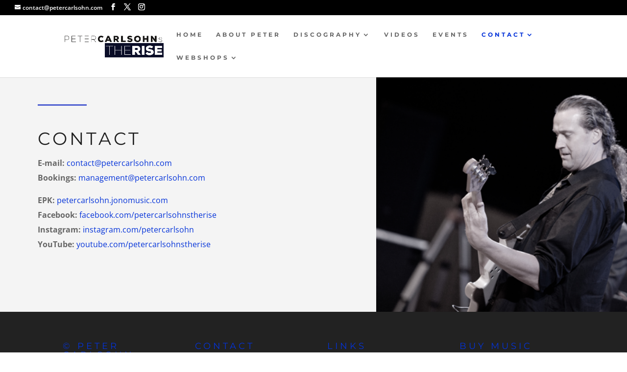

--- FILE ---
content_type: text/css
request_url: https://petercarlsohn.com/wp-content/themes/divi-child-peter-carlsohn/style.css?ver=4.27.5
body_size: 177
content:
/*---------------------------------------------------------------------------------

 Theme Name:   Divi Child - Peter Carlsohn
 Theme URI:    http://www.elegantthemes.com/gallery/divi/
 Description:  
 Author:       Elegant Themes
 Author URI:   http://www.elegantthemes.com
 Template:     Divi
 Version:      3.0.96
 License:      GNU General Public License v2 or later
 License URI:  http://www.gnu.org/licenses/gpl-2.0.html

------------------------------ ADDITIONAL CSS HERE ------------------------------*/

#logo{max-height: 44px;}